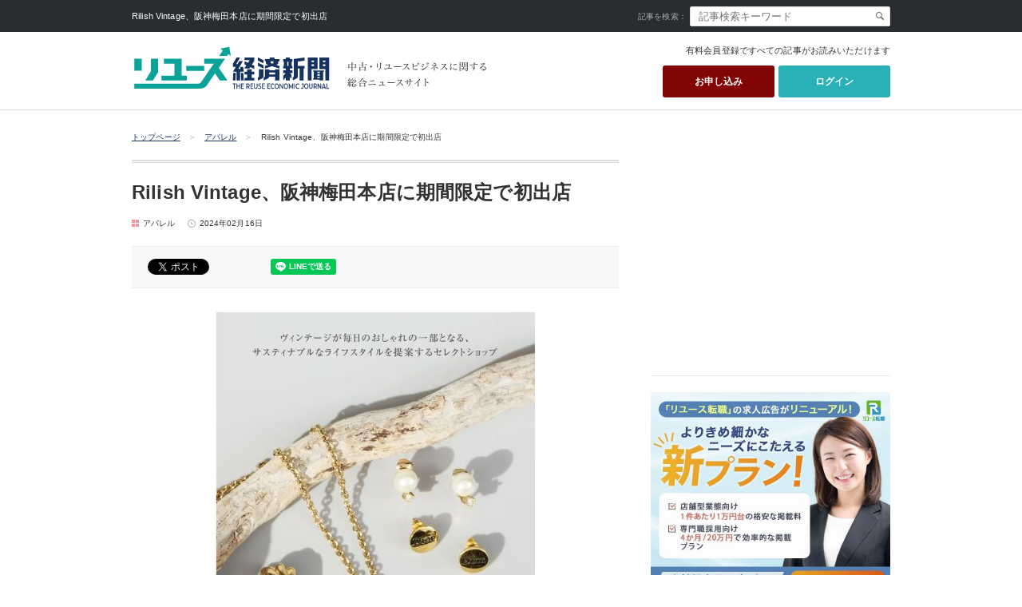

--- FILE ---
content_type: text/html; charset=UTF-8
request_url: https://www.recycle-tsushin.com/news/detail_9307.php
body_size: 36085
content:








<!DOCTYPE html>
<html lang="ja">
<head>


<meta charset="UTF-8">
<meta name="Author" content="リユース経済新聞">
<meta name="copyright" content="リユース経済新聞">
<meta name="format-detection" content="telephone=no">
<meta name="apple-mobile-web-app-title" content="リユース経済新聞">

<meta name="msapplication-square70x70logo" content="/style_images/site-tile-70x70.png">
<meta name="msapplication-square150x150logo" content="/style_images/site-tile-150x150.png">
<meta name="msapplication-wide310x150logo" content="/style_images/site-tile-310x150.png">
<meta name="msapplication-square310x310logo" content="/style_images/site-tile-310x310.png">
<meta name="msapplication-TileColor" content="#0078d7">
<link rel="shortcut icon" type="image/vnd.microsoft.icon" href="/style_images/favicon.ico">
<link rel="icon" type="image/vnd.microsoft.icon" href="/style_images/favicon.ico">
<link rel="apple-touch-icon" sizes="57x57" href="/style_images/apple-touch-icon-57x57.png">
<link rel="apple-touch-icon" sizes="60x60" href="/style_images/apple-touch-icon-60x60.png">
<link rel="apple-touch-icon" sizes="72x72" href="/style_images/apple-touch-icon-72x72.png">
<link rel="apple-touch-icon" sizes="76x76" href="/style_images/apple-touch-icon-76x76.png">
<link rel="apple-touch-icon" sizes="114x114" href="/style_images/apple-touch-icon-114x114.png">
<link rel="apple-touch-icon" sizes="120x120" href="/style_images/apple-touch-icon-120x120.png">
<link rel="apple-touch-icon" sizes="144x144" href="/style_images/apple-touch-icon-144x144.png">
<link rel="apple-touch-icon" sizes="152x152" href="/style_images/apple-touch-icon-152x152.png">
<link rel="apple-touch-icon" sizes="180x180" href="/style_images/apple-touch-icon-180x180.png">
<link rel="icon" type="image/png" sizes="36x36" href="/style_images/android-chrome-36x36.png">
<link rel="icon" type="image/png" sizes="48x48" href="/style_images/android-chrome-48x48.png">
<link rel="icon" type="image/png" sizes="72x72" href="/style_images/android-chrome-72x72.png">
<link rel="icon" type="image/png" sizes="96x96" href="/style_images/android-chrome-96x96.png">
<link rel="icon" type="image/png" sizes="128x128" href="/style_images/android-chrome-128x128.png">
<link rel="icon" type="image/png" sizes="144x144" href="/style_images/android-chrome-144x144.png">
<link rel="icon" type="image/png" sizes="152x152" href="/style_images/android-chrome-152x152.png">
<link rel="icon" type="image/png" sizes="192x192" href="/style_images/android-chrome-192x192.png">
<link rel="icon" type="image/png" sizes="256x256" href="/style_images/android-chrome-256x256.png">
<link rel="icon" type="image/png" sizes="384x384" href="/style_images/android-chrome-384x384.png">
<link rel="icon" type="image/png" sizes="512x512" href="/style_images/android-chrome-512x512.png">
<link rel="icon" type="image/png" sizes="36x36" href="/style_images/icon-36x36.png">
<link rel="icon" type="image/png" sizes="48x48" href="/style_images/icon-48x48.png">
<link rel="icon" type="image/png" sizes="72x72" href="/style_images/icon-72x72.png">
<link rel="icon" type="image/png" sizes="96x96" href="/style_images/icon-96x96.png">
<link rel="icon" type="image/png" sizes="128x128" href="/style_images/icon-128x128.png">
<link rel="icon" type="image/png" sizes="144x144" href="/style_images/icon-144x144.png">
<link rel="icon" type="image/png" sizes="152x152" href="/style_images/icon-152x152.png">
<link rel="icon" type="image/png" sizes="160x160" href="/style_images/icon-160x160.png">
<link rel="icon" type="image/png" sizes="192x192" href="/style_images/icon-192x192.png">
<link rel="icon" type="image/png" sizes="196x196" href="/style_images/icon-196x196.png">
<link rel="icon" type="image/png" sizes="256x256" href="/style_images/icon-256x256.png">
<link rel="icon" type="image/png" sizes="384x384" href="/style_images/icon-384x384.png">
<link rel="icon" type="image/png" sizes="512x512" href="/style_images/icon-512x512.png">
<link rel="icon" type="image/png" sizes="16x16" href="/style_images/icon-16x16.png">
<link rel="icon" type="image/png" sizes="24x24" href="/style_images/icon-24x24.png">
<link rel="icon" type="image/png" sizes="32x32" href="/style_images/icon-32x32.png">
<link rel="manifest" href="/style_images/manifest.json">



<title>「Rilish Vintage、阪神梅田本店に期間限定で初出店」 :: リユース経済新聞</title>

<meta name="description" content="「Rilish Vintage、阪神梅田本店に期間限定で初出店」のニュース記事詳細（アパレルカテゴリー／No.9307）。中古・リユースビジネスに関する総合ニュースサイト「リユース経済新聞」ではリサイクルショップ、業務用機器、ブランド品、などあらゆる古物商のカテゴリをカバー。業界のリーディングカンパニー社長も毎号登場します。">
<meta name="keywords" content="NOVEL,Rilish Vintage,クリエイターズヴィレッジ,ハイブランド,リリッシュ ヴィンテージ,阪神梅田,アパレル,ニュース,詳細">

<!-- html5対応 -->
<!--[if lt IE 9]>
<script src="/js/html5shiv.js"></script>
<script src="/js/IE9.js"></script>
<![endif]-->

<!-- CSS -->
<link rel="stylesheet" href="/css/reset.css?20260121215411" type="text/css" media="all">
<link rel="stylesheet" href="/css/lightbox.css?20260121215411" type="text/css" media="all">
<link rel="stylesheet" href="/css/common.css?20260121215411" type="text/css" media="all">
<link rel="stylesheet" href="/css/form.css?20260121215411" type="text/css" media="all">
<link rel="stylesheet" href="/css/parts.css?20260121215411" type="text/css" media="all">
<link rel="stylesheet" href="/css/global.css?20260121215411" type="text/css" media="all">
<link rel="stylesheet" href="/css/rename.css?20260121215411" type="text/css" media="all">

<!-- JS -->
<script type="text/javascript" src="/js/jquery-1.8.3.min.js" charset="UTF-8"></script>
<script type="text/javascript" src="/js/page-scroller.js" charset="UTF-8"></script>
<script type="text/javascript" src="/js/global_script.js?20260121215411" charset="UTF-8"></script>

<script src="/js/jquery.tile.js" type="text/javascript" charset="UTF-8"></script>
<script type="text/javascript">
$(window).load( function(){
    $('.tile_content_02').tile(2);
	$('.tile_content_03').tile(3);
	$('.tile_content_04').tile(4);
});
</script>





<!-- Google Tag Manager -->

<script>(function(w,d,s,l,i){w[l]=w[l]||[];w[l].push({'gtm.start':
new Date().getTime(),event:'gtm.js'});var f=d.getElementsByTagName(s)[0],
j=d.createElement(s),dl=l!='dataLayer'?'&l='+l:'';j.async=true;j.src=
'https://www.googletagmanager.com/gtm.js?id='+i+dl;f.parentNode.insertBefore(j,f);
})(window,document,'script','dataLayer','GTM-52K9928');</script>

<!-- End Google Tag Manager -->






<script type='text/javascript'>
  var googletag = googletag || {};
  googletag.cmd = googletag.cmd || [];
  (function() {
    var gads = document.createElement('script');
    gads.async = true;
    gads.type = 'text/javascript';
    var useSSL = 'https:' == document.location.protocol;
    gads.src = (useSSL ? 'https:' : 'http:') +
      '//www.googletagservices.com/tag/js/gpt.js';
    var node = document.getElementsByTagName('script')[0];
    node.parentNode.insertBefore(gads, node);
  })();
</script>

<script type='text/javascript'>
  googletag.cmd.push(function() {
    googletag.defineSlot('/49013111/recycle_pc_300250_01', [300, 250], 'div-gpt-ad-1467195223572-0').addService(googletag.pubads());
    googletag.pubads().enableSingleRequest();
    googletag.enableServices();
  });
</script>





<!-- facebook -->
<meta property="fb:app_id" content="1733068213631879" />
<meta property="og:type" content="website" />
<meta property="og:url" content="http://www.recycle-tsushin.com/news/detail_9307.php" />
<meta property="og:title" content="Rilish Vintage、阪神梅田本店に期間限定で初出店">
<meta property="og:description" content="「Rilish Vintage、阪神梅田本店に期間限定で初出店」のニュース記事詳細（アパレルカテゴリー／No.9307）。中古・リユースビジネスに関する総合ニュースサイト「リユース経済新聞」ではリサイクルショップ、業務用機器、ブランド品、などあらゆる古物商のカテゴリをカバー。業界のリーディングカンパニー社長も毎号登場します。">
<meta property="og:image" content="https://www.recycle-tsushin.com/news/assets_c/2024/02/9307_01-thumb-400x565-25190.jpg">
<meta name="twitter:card" content="summary_large_image">


<!-- Facebook Pixel Code -->
<script>
!function(f,b,e,v,n,t,s){if(f.fbq)return;n=f.fbq=function(){n.callMethod?
n.callMethod.apply(n,arguments):n.queue.push(arguments)};if(!f._fbq)f._fbq=n;
n.push=n;n.loaded=!0;n.version='2.0';n.queue=[];t=b.createElement(e);t.async=!0;
t.src=v;s=b.getElementsByTagName(e)[0];s.parentNode.insertBefore(t,s)}(window,
document,'script','https://connect.facebook.net/en_US/fbevents.js');
fbq('init', '156159274874167', {
em: 'insert_email_variable,'
});
fbq('track', 'PageView');
</script>
<noscript><img height="1" width="1" style="display:none"
src="https://www.facebook.com/tr?id=156159274874167&ev=PageView&noscript=1"
/></noscript>
<!-- DO NOT MODIFY -->
<!-- End Facebook Pixel Code -->


<!-- モーダルウインド -->
<link rel="stylesheet" href="/css/remodal.css" media="all">
<link rel="stylesheet" href="/css/remodal-default-theme.css" media="all">
<script src="/js/remodal.min.js"></script>




</head>




<body id="page_top" class="sub_page wrap">




<!-- Google Tag Manager (noscript) -->
<noscript><iframe src="https://www.googletagmanager.com/ns.html?id=GTM-52K9928"
height="0" width="0" style="display:none;visibility:hidden"></iframe></noscript>
<!-- End Google Tag Manager (noscript) -->


<div id="fb-root"></div>
<script async defer crossorigin="anonymous" src="https://connect.facebook.net/ja_JP/sdk.js#xfbml=1&version=v8.0" nonce="ihIOpTuv"></script>


<!-- Google＋ -->
<script src="https://apis.google.com/js/platform.js" async defer>

{lang: 'ja'}

</script>




<div id="header_search_wrap">
<div class="box clearfix">

<p class="caption">Rilish Vintage、阪神梅田本店に期間限定で初出店</p>

<div class="search_form_wrap clearfix">
<form action="javascript:send_header_search();" method="get" name="header_search">
<label for="key">記事を検索：</label>
<input type="text" name="search" id="key" class="input_txtbox input_search_box" placeholder="記事検索キーワード" value="">
<a href="javascript:void(0);" onclick="send_header_search();"><img src="/style_images/search_btn.jpg" alt="検索" class="search_btn"></a>
</form>
</div>

<!-- / .box clearfix --></div>
<!-- / #header_search_wrap --></div>




<header id="global_header_wrap">
<div class="box clearfix">

<div class="logo_img img_container" style="margin-top: 0;">
<a href="/">
<img src="/style_images/logo_reuse_fc.svg?20260121215411" alt="リユース経済新聞" height="60" width="250">
</a>
</div>
<p class="caption_img img_container"><img src="/style_images/caption_img.jpg" alt="中古・リユースビジネスに関する総合ニュースサイト"></p>

<aside class="header_registration_guidance">



<p class="title">有料会員登録ですべての記事がお読みいただけます</p>



<ul class="btns clearfix">

<li class="li">
<a href="/login/" class="btn bl login_btn">ログイン</a>
</li>
<li class="li">
<a href="/app/" class="btn bl entry_btn">お申し込み</a>
</li>


</ul>
<!-- / .header_registration_guidance --></aside>

<!-- / .box clearfix --></div>
<!-- / #global_header_wrap --></header>
<hr style="border: none; border-top: 1px solid #ddd; margin: 0;">








<nav class="page_path_wrap">
<ol class="box clearfix">
<li><a href="/">トップページ</a><span>＞</span></li>


<li><a href="/news/category_apparel/">アパレル</a><span>＞</span></li>


<li>Rilish Vintage、阪神梅田本店に期間限定で初出店</li>
</ol>
<!-- / .page_path_wrap --></nav>




<section class="container_20 box clearfix">




<section class="main_content_wrap">





<article class="separate_content_wrap">


<div class="entry_title_wrap">

<div class="info_container">
<h1 class="title">Rilish Vintage、阪神梅田本店に期間限定で初出店</h1>
<div class="date_cate clearfix container_15">

<ul class="cate_icon_wrap clearfix">


<li class="cate_icon cate_icon_apparel"><a href="/news/category_apparel/">アパレル</a></li>


</ul>
<p class="date date_icon">2024年02月16日</p>
</div>
<!-- / .info_container --></div>

<!-- / .entry_title_wrap --></div>




<ul class="entry_sns_wrap clearfix">

<li class="entry_sns">
<a href="https://twitter.com/share" class="twitter-share-button" data-lang="ja">ツイート</a>
<script>



!function(d,s,id){var js,fjs=d.getElementsByTagName(s)[0];if(!d.getElementById(id)){js=d.createElement(s);js.id=id;js.src="//platform.twitter.com/widgets.js";fjs.parentNode.insertBefore(js,fjs);}}(document,"script","twitter-wjs");



</script>
</li>

<li class="entry_sns"><div class="fb-like" data-href="https://www.recycle-tsushin.com/news/detail_9307.php" data-send="true" data-layout="button_count" data-width="450" data-show-faces="false"></div></li>

<li class="entry_sns">
<a href="http://b.hatena.ne.jp/entry/https://www.recycle-tsushin.com/news/detail_9307.php" class="hatena-bookmark-button" data-hatena-bookmark-title="リサイクルショップ、業務用機器、ブランド品、などあらゆる古物商のカテゴリをカバー。商材のブームも予測。古物市場についての情報も。業界のリーディングカンパニー社長も毎号登場します。中古・リユースビジネスに関する総合ニュースサイト「リユース経済新聞」" data-hatena-bookmark-layout="simple-balloon" title="このエントリーをはてなブックマークに追加"><img src="https://b.st-hatena.com/images/entry-button/button-only@2x.png" alt="このエントリーをはてなブックマークに追加" width="20" height="20" style="border: none;" /></a><script type="text/javascript" src="https://b.st-hatena.com/js/bookmark_button.js" charset="utf-8" async="async"></script>
</li>

<li class="entry_sns">
<div class="line-it-button" data-lang="ja" data-type="share-a" data-ver="3" data-url="https://www.recycle-tsushin.com/news/detail_9307.php?utm_source=line" data-color="default" data-size="small" data-count="false" style="display: none;"></div>
 <script src="https://d.line-scdn.net/r/web/social-plugin/js/thirdparty/loader.min.js" async="async" defer="defer"></script>
</li>

</ul>




<div class="entry_body_wrap clearfix">

<p style="text-align: center;"><img alt="Rilish Vintage、阪神梅田本店に期間限定で初出店" src="https://www.recycle-tsushin.com/news/9307_01.jpg" width="400" height="565" class="mt-image-center" style="text-align: center; display: block; margin: 0 auto 5px;"><em>Rilish Vintage、阪神梅田本店に期間限定で初出店</em></p>
<p>NOVEL（東京都港区）は運営するセレクトヴィンテージショップ「Rilish Vintage（リリッシュ ヴィンテージ）」を、阪神梅田本店（大阪府大阪市）にある「クリエイターズヴィレッジ」へ期間限定（2月14日〜2月27日）で出店する。</p>
<p>クリエイターズヴィレッジは、基本週替わりでその時話題のクリエイターの物販やワークショップ、トークショーなど様々なイベントを開催する。 リリッシュ ヴィンテージは、ヴィンテージ商品やセカンドハンド商品(中古)の販売、卸、買取りを展開。今回の出店により、時代を超えてなお魅力を増すハイブランドのヴィンテージ品に直接触れてもらい、世界に1つしかない「あなただけのオシャレ」を提案する。</p>








<p class="type_size">第578号(2024/02/25発行)3面</p>


<!-- / .entry_body_wrap --></div>




<!-- / .separate_content_wrap --></article>
<ul class="entry_mt_ads clearfix">
<li class="ads">
<a href="https://rk-auction.jp/" target="_blank" rel="nofollow" onclick="gtag('event', 'ad_click', {'event_category': 'RKオークション広告', 'event_label': '6669', 'value': '1'});">
<img src="https://www.recycle-tsushin.com/ads/assets_c/2021/12/600x500-thumb-300xauto-19304.jpg" srcset="https://www.recycle-tsushin.com/ads/assets_c/2021/12/600x500-thumb-300xauto-19304.jpg 1x, https://www.recycle-tsushin.com/ads/assets_c/2021/12/600x500-thumb-600xauto-19304.jpg 2x" width="300" height="250" alt="RKオークション広告">
</a>
</li>
<li class="ads">
<a href="https://www.brandauction.jp/?utm_source=reuse_ej&amp;utm_medium=display" target="_blank" rel="nofollow" onclick="gtag('event', 'ad_click', {'event_category': 'BO（ブランドオフ）②', 'event_label': '12029', 'value': '1'});">
<img src="https://www.recycle-tsushin.com/ads/assets_c/2025/12/bnr-672x560_20251215_03-thumb-300xauto-30953.jpg" srcset="https://www.recycle-tsushin.com/ads/assets_c/2025/12/bnr-672x560_20251215_03-thumb-300xauto-30953.jpg 1x, https://www.recycle-tsushin.com/ads/assets_c/2025/12/bnr-672x560_20251215_03-thumb-600xauto-30953.jpg 2x" width="300" height="250" alt="BO（ブランドオフ）②">
</a>
</li>
<!-- / .entry_mt_ads clearfix --></ul>







<section class="entry_tag_wrap">
<p class="f_12">関連キーワード ：<a href="/news/tag_NOVEL/">NOVEL</a><a href="/news/tag_Rilish__Vintage/">Rilish Vintage</a><a href="/news/tag_クリエイターズヴィレッジ/">クリエイターズヴィレッジ</a><a href="/news/tag_ハイブランド/">ハイブランド</a><a href="/news/tag_リリッシュ__ヴィンテージ/">リリッシュ ヴィンテージ</a><a href="/news/tag_阪神梅田/">阪神梅田</a></p>
<!-- / .entry_tag_wrap --></section>








<nav class="bottom_page_nation inline_outer container_30">
<p class="page_back">
<a href="/news/detail_9306.php">&laquo; 前の記事へ</a>
</p><div class="back_btn"><p class="btn"><a href="/news/category_apparel/">一覧に戻る</a></p></div>
<p class="page_next">
<a href="/news/detail_9258.php">次の記事へ &raquo;</a>
</p><!-- / .bottom_page_nation inline_outer container_30 --></nav>




<aside class="separate_content_wrap container_40">

<h2 class="f_12 bold container_15">関連記事</h2>

<ul class="relation_result_wrap">




<li class="relation_result clearfix has_thumb">

<div class="img_container">
<a href="/news/detail_12134.php">
<img src="https://www.recycle-tsushin.com/news/assets_c/2026/01/12134_01-thumb-80x80-31195.jpg" alt="アーバンリサーチ　1万5000点の古着を回収">
</a>
</div>

<p class="title"><a href="/news/detail_12134.php">アーバンリサーチ　1万5000点の古着を回収</a></p>
<p class="date date_icon f_10">2026年01月19日</p>
</li>



<li class="relation_result clearfix has_thumb">

<div class="img_container">
<a href="/news/detail_12112.php">
<img src="https://www.recycle-tsushin.com/news/assets_c/2026/01/12112_01-thumb-80x80-31142.jpg" alt="「0から始める古物開業Story」第51回、TikTokの運用を任せてみた">
</a>
</div>

<p class="title"><a href="/news/detail_12112.php">「0から始める古物開業Story」第51回、TikTokの運用を任せてみた</a></p>
<p class="date date_icon f_10">2026年01月10日</p>
</li>



<li class="relation_result clearfix has_thumb">

<div class="img_container">
<a href="/news/detail_12096.php">
<img src="https://www.recycle-tsushin.com/news/assets_c/2025/12/12096_01-thumb-80x80-31108.jpg" alt="ローカスト　週一出店で44店舗に拡大">
</a>
</div>

<p class="title"><a href="/news/detail_12096.php">ローカスト　週一出店で44店舗に拡大</a></p>
<p class="date date_icon f_10">2026年01月10日</p>
</li>



<li class="relation_result clearfix has_thumb">

<div class="img_container">
<a href="/news/detail_12109.php">
<img src="https://www.recycle-tsushin.com/news/assets_c/2026/01/12109_01-thumb-80x80-31134.jpg" alt="シトラスファーム、コスプレ専門の中古買取販売">
</a>
</div>

<p class="title"><a href="/news/detail_12109.php">シトラスファーム、コスプレ専門の中古買取販売</a></p>
<p class="date date_icon f_10">2026年01月09日</p>
</li>



<li class="relation_result clearfix has_thumb">

<div class="img_container">
<a href="/news/detail_12095.php">
<img src="https://www.recycle-tsushin.com/news/assets_c/2025/12/12095_01-thumb-80x80-31105.jpg" alt="古着のデザートスノー　海外展開を本格化">
</a>
</div>

<p class="title"><a href="/news/detail_12095.php">古着のデザートスノー　海外展開を本格化</a></p>
<p class="date date_icon f_10">2026年01月09日</p>
</li>


</ul>

<!-- / .separate_content_wrap container_40 --></aside>
<aside class="separate_content_wrap container_40">

<h2 class="f_12 bold container_15">新着記事</h2>

<ul class="relation_result_wrap">




<li class="relation_result clearfix has_thumb">

<div class="img_container">
<a href="/news/detail_12138.php">
<img src="https://www.recycle-tsushin.com/news/assets_c/2026/01/12138_01-thumb-80x80-31200.jpg" alt="池部楽器店　「イケシブリユース」を改装">
</a>
</div>

<p class="title"><a href="/news/detail_12138.php">池部楽器店　「イケシブリユース」を改装</a></p>
<p class="date date_icon f_10">2026年01月21日</p>
</li>



<li class="relation_result clearfix has_thumb">

<div class="img_container">
<a href="/news/detail_12137.php">
<img src="https://www.recycle-tsushin.com/news/assets_c/2026/01/12137_03-thumb-80x80-31219.jpg" alt="IVA　鑑定サービス200社導入目指す">
</a>
</div>

<p class="title"><a href="/news/detail_12137.php">IVA　鑑定サービス200社導入目指す</a></p>
<p class="date date_icon f_10">2026年01月20日</p>
</li>



<li class="relation_result clearfix has_thumb">

<div class="img_container">
<a href="/news/detail_12134.php">
<img src="https://www.recycle-tsushin.com/news/assets_c/2026/01/12134_01-thumb-80x80-31195.jpg" alt="アーバンリサーチ　1万5000点の古着を回収">
</a>
</div>

<p class="title"><a href="/news/detail_12134.php">アーバンリサーチ　1万5000点の古着を回収</a></p>
<p class="date date_icon f_10">2026年01月19日</p>
</li>



<li class="relation_result clearfix has_thumb">

<div class="img_container">
<a href="/news/detail_12133.php">
<img src="https://www.recycle-tsushin.com/news/assets_c/2026/01/12133_01-thumb-80x80-31193.jpg" alt="Aicon　資産査定アプリ1億円突破">
</a>
</div>

<p class="title"><a href="/news/detail_12133.php">Aicon　資産査定アプリ1億円突破</a></p>
<p class="date date_icon f_10">2026年01月18日</p>
</li>



<li class="relation_result clearfix has_thumb">

<div class="img_container">
<a href="/news/detail_12089.php">
<img src="https://www.recycle-tsushin.com/news/assets_c/2025/12/12089_01-thumb-80x80-31095.jpg" alt="「工場見学」パナソニックの再生工場">
</a>
</div>

<p class="title"><a href="/news/detail_12089.php">「工場見学」パナソニックの再生工場</a></p>
<p class="date date_icon f_10">2026年01月17日</p>
</li>


</ul>

<!-- / .separate_content_wrap container_40 --></aside>




<div class="common_subscription_wrap">


<a href="/app/" class="bl clearfix">


<img src="/style_images/subscription_pc.jpg?20260121215411" alt="リユース経済新聞 お申し込みはこちら" height="250" width="610">


</a>
<!-- / .common_subscription_wrap --></div>








<!-- / .main_content_wrap --></section>




<aside id="global_side_wrap" class="side_content_wrap">




<div class="rectangle_wrap">

<!-- /49013111/recycle_pc_300250_01 -->
<div id='div-gpt-ad-1467195223572-0' style='height:250px; width:300px;'>
<script type='text/javascript'>
googletag.cmd.push(function() { googletag.display('div-gpt-ad-1467195223572-0'); });
</script>
</div>

</div>




<div class="img_box">

<a href="https://reuse-tenshoku.com/recycle-tsushin-26new_plan" target="_blank" class="bnr_side_resue">
<img src="/style_images/pc_ads_reusetenshoku_newplan.jpg" alt="よりきめ細やかなニーズに応える新プラン | リユース・リサイクル・買取業界専門の転職サービス リユース転職" class="image" height="250" width="300">
</a>

</div>







<section class="separate_content_wrap container_25">

<h3 class="pc_ranking_title container_15" style="font-weight: 700;">アクセスランキング</h3>
<h3 class="sp_ranking_title title_bar">アクセスランキング</h3>

<ul class="ranking_result_wrap container_10">

<li class="ranking_result ranking_result_01">
<a href="/news/detail_12134.php">アーバンリサーチ　1万5000点の古着を回収</a>
</li>

<li class="ranking_result ranking_result_02">
<a href="/news/detail_11878.php">大黒屋HD、ファンド傘下で再建</a>
</li>

<li class="ranking_result ranking_result_03">
<a href="/news/detail_12125.php">大黒屋 HD　新体制発足で来期黒字化目指す </a>
</li>

<li class="ranking_result ranking_result_04">
<a href="/news/detail_12102.php">ニューズドテック　検品、データ消去、グレーディングを1台で</a>
</li>

<li class="ranking_result ranking_result_05">
<a href="/news/detail_12119.php">責任の重さを知る26歳の決意【働く新人成長物語】</a>
</li>
</ul>

<!-- / .separate_content_wrap container_25 --></section>



<div class="img_container container_20">
<a href="/news/detail_6681.php">
<img src="/style_images/bnr_reuse_viwer.jpg?20260121215411" alt="電子版会員専用ビューアー" height="120" width="300">
</a>
</div>


<section class="separate_content_wrap container_25">
<h3 class="pc_ranking_title container_15" style="font-weight: 700;">
リユース経済新聞をフォローする
</h3>

<ul class="clearfix" style="border-bottom: 1px solid #eaeaea; border-top: 1px solid #eaeaea; margin: 10px 0 0; padding: 20px 0">

<li style="float: left; margin: 0;">
<a href="https://www.facebook.com/%E3%83%AA%E3%82%B5%E3%82%A4%E3%82%AF%E3%83%AB%E9%80%9A%E4%BF%A1-148564501914301/" target="_blank">
<img src="/style_images/btn_sns_1@40.gif" alt="facebook">
</a>
</li>

<li style="float: left; margin: 0 0 0 12px;">
<a href="https://twitter.com/recycle_tsushin/" target="_blank">
<img src="/style_images/btn_sns_2@40.gif?20260121" alt="twitter">
</a>
</li>

<li style="float: left; margin: 0 0 0 12px;">
<a href="https://line.me/R/ti/p/%40qst3959z" target="_blank">
<img src="/style_images/btn_sns_3@40.gif" alt="line">
</a>
</li>

<li style="float: left; margin: 0 0 0 12px;">
<a href="https://www.instagram.com/recycle.tsushin/" target="_blank">
<img src="/style_images/btn_sns_4@40.gif" alt="Instagram">
</a>
</li>

<li style="float: left; margin: 0 0 0 12px;">
<a href="https://www.youtube.com/channel/UCnSVKvqwkHemzbzJF_2UEew" target="_blank">
<img src="/style_images/btn_sns_5@40.gif" alt="YouTube">
</a>
</li>

<li style="float: left; margin: 0 0 0 12px;">
<a href="https://www.recycle-tsushin.com/rss.xml" target="_blank">
<img src="/style_images/btn_sns_6@40.gif" alt="RSS">
</a>
</li>

</ul>


</section>


<div class="img_container container_20" style="margin-bottom: -15px;"><a href="/databook/"><img src="/style_images/databook_bnr_2025_01.jpg?20260121215411" alt="リユース市場データブック2025"></a></div>

<li class="img_container container_25">
<a href="/news/tag_%E3%82%AF%E3%83%BC%E3%83%9C%E3%83%B3%E3%81%AE%E6%B5%B7%E5%A4%96%E3%83%AA%E3%83%A6%E3%83%BC%E3%82%B9%E6%8E%A2%E8%A8%AA%E8%A8%98/">
<img src="/style_images/bnr_coupon.png?20260121215411" alt="「クーボンの海外リユース探訪記」に関する記事一覧">
</a>
</li>

<li class="img_container container_10">
<a href="/news/tag_%E4%BF%BA%E3%81%AB%E5%AD%A6%E3%81%B9/">
<img src="/style_images/bnr_ore.png?20260121215411" alt="「斎藤清の俺に学べ！」に関する記事一覧">
</a>
</li>

<li class="img_container container_10">
<a href="/news/tag_%E4%B8%AD%E5%8F%A4%E3%83%AC%E3%82%B3%E3%83%BC%E3%83%89%E3%81%AE%E4%B8%96%E7%95%8C/">
<img src="/style_images/bnr_record.png?20260121215411" alt="「中古レコードの世界」に関する記事一覧">
</a>
</li>

<li class="img_container container_10">
<a href="https://www.recycle-tsushin.com/news/tag_%E3%83%AA%E3%83%A6%E3%83%BC%E3%82%B9%E3%83%9E%E3%83%BC%E3%82%B1%E3%83%86%E3%82%A3%E3%83%B3%E3%82%B0%E8%AC%9B%E5%BA%A7/">
<img src="/style_images/bnr_web.png?20260121215411" alt="「リユースマーケティング講座」に関する記事一覧">
</a>
</li>

<li class="img_container container_10">
<a href="/news/tag_0%E3%81%8B%E3%82%89%E5%A7%8B%E3%82%81%E3%82%8B%E5%8F%A4%E7%89%A9%E9%96%8B%E6%A5%ADStory/">
<img src="/style_images/bnr_story.png?20260121215411" alt="「0から始める古物開業Story」に関する記事一覧">
</a>
</li>

<li class="img_container container_10">
<a href="/news/tag_コインマニア道場/">
<img src="/style_images/bnr_coin.png?20260121215411" alt="「コインマニア道場」に関する記事一覧">
</a>
</li>

<li class="img_container container_10">
<a href="https://www.recycle-tsushin.com/news/tag_%E4%BA%BA%E6%9D%90%E6%8E%A1%E7%94%A8%E3%83%BB%E8%82%B2%E6%88%90%E3%82%BC%E3%83%9F%E3%83%8A%E3%83%BC%E3%83%AB/">
<img src="/style_images/bnr_recruit.jpg?20260121215411" alt="「人材採用・育成ゼミナール」に関する記事一覧">
</a>
</li>

<li class="img_container container_10">
<a href="/news/tag_%E8%B6%8A%E5%A2%83EC%E3%81%AE%E6%95%99%E7%A7%91%E6%9B%B8/">
<img src="/style_images/bnr_ec.jpg?20260121215411" alt="越境ECの教科書">
</a>
</li>

<li class="img_container container_10">
<a href="/news/tag_現役古着店マネージャーが明かす実践ノウハウ/">
<img src="/style_images/bnr_furugi.jpg?20260121215411" alt="現役古着店マネージャーが明かす実践ノウハウ">
</a>
</li>

<li class="img_container container_10">
<a href="/news/detail_8047.php">
<img src="/style_images/bnr_archive.png?20260121215411" alt="連載企画アーカイブ">
</a>
</li>

<ul class="container_10">
<li class="img_container"><a href="/step/"><img src="/style_images/step_bnr_01.jpg?20260121215411" alt="古物商許可をとるまでの5つのステップ"></a></li>

</ul>




<ul class="side_nav_wrap container_10 clearfix">
<li class="side_nav side_nav_left"><a href="/advertising/"><span>広告掲載について</span></a></li>
<li class="side_nav"><a href="/app/"><span>購読申込み</span></a></li>
<li class="side_nav side_nav_left"><a href="/release/"><span>プレスリリース受付</span></a></li>
<li class="side_nav"><a href="/contact/"><span>お問い合わせ</span></a></li>
</ul>




<!-- / #global_side_wrap .side_content_wrap --></aside>




<!-- / .container_20 box clearfix --></section>




<div id="page_top_wrap" class="box clearfix">
<div class="img_container"><a href="#page_top"><img src="/style_images/page_top_btn.jpg" alt="Page top"></a></div>
</div>




<footer id="global_footer_wrap">
<div class="box clearfix">


<div class="footer_left_wrap">
<p class="caption_img img_container"><img src="/style_images/caption_img_02.jpg" alt="中古・リユースビジネスに関する総合ニュースサイト"></p>

<div class="logo_img img_container">
<a href="/">
<img src="/style_images/logo_reuse_1.png?20260121215411" alt="リユース経済新聞" height="55" width="250">
</a>
</div>

<p id="copy">Copyright (c) 2000-2026 The Reuse Economic Journal. All Rights Reserved.</p>

<!-- / .footer_left_wrap --></div>


<div class="footer_right_wrap">


<nav class="foot_nav_01_wrap">
<ul class="clearfix">
<li class="nav"><a href="/news/category_interior/">家具・家電</a></li>
<li class="nav"><a href="/news/category_goods/">バッグ・時計・宝飾品</a></li>
<li class="nav"><a href="/news/category_apparel/">アパレル</a></li>
<li class="nav"><a href="/news/category_books/">本・ゲーム</a></li>
<li class="nav"><a href="/news/category_pc/">PC・携帯</a></li>
<li class="nav"><a href="/news/category_hobby/">ホビー・スポーツ</a></li>
<li class="nav"><a href="/news/category_products/">業務用品</a></li>
<li class="nav"><a href="/news/category_antique/">古物市場・業者支援</a></li>
<li class="nav"><a href="/news/category_market/">市場動向・行政・団体</a></li>
<li class="nav"><a href="/news/category_others/">その他</a></li>
</ul>
<!-- / .foot_nav_01_wrap --></nav>


<nav class="foot_nav_02_wrap clearfix">
<ul class="nav_wrap nav_wrap_01" style="height: 80px;">
<li class="nav"><a href="/app/">購読申込み</a></li>
<li class="nav"><a href="/advertising/">広告掲載について</a></li>
<li class="nav"><a href="/release/">プレスリリース受付</a></li>
<li class="nav"><a href="https://pd.reform-online.jp/recycle/guide">新聞購読の解約</a></li>
</ul>
<ul class="nav_wrap" style="height: 80px;">
<li class="nav"><a href="/company/">会社概要</a></li>
<li class="nav"><a href="/contact/">お問合わせ</a></li>
<li class="nav"><a href="/app/#js_faq">よくある質問</a></li>
<li class="nav"><a href="/news/detail_9595.php">特定商取引法に基づく表記</a></li>
</ul>
<ul class="nav_wrap" style="height: 80px;">
<li class="nav"><a onclick="window.open('/rule/member_popup.php', '', 'width=700,height=1000'); return false;">会員利用規約</a></li>
<li class="nav"><a onclick="window.open('/rule/web_popup.php', '', 'width=700,height=1000'); return false;">電子版利用規約</a></li>
<li class="nav"><a href="/policy/">プライバシーポリシー</a></li>
<li class="nav"><a href="/copyright/">著作権について</a></li>
</ul>
<ul class="nav_wrap" style="height: 80px;">
<li class="nav"><a href="/databook/">リユース市場データブック</a></li>
<li class="nav"><a href="/step/">古物商許可を取るまで</a></li>
</ul>
<!-- / .foot_nav_02_wrap clearfix --></nav>




<nav class="foot_nav_03_wrap">
<ul class="clearfix">
<li class="nav nav_left"><a href="/">リユース経済新聞</a></li>
<li class="nav"><a href="http://www.reform-online.jp/" target="_blank">リフォーム産業新聞</a></li>
<li class="nav"><a href="http://www.the-bars.com/" target="_blank">BARS</a></li>
<li class="nav"><a href="https://www.r-books.jp/" target="_blank">リフォーム産業新聞社公式サイト</a></li>
<li class="nav"><a href="https://www.ktrend.jp/" target="_blank">建材トレンド</a></li>
</ul>
<!-- / .foot_nav_03_wrap --></nav>


<!-- / .footer_right_wrap --></div>


<!-- / .box clearfix --></div>
<!-- / #global_footer_wrap --></footer>




<div id="js_scroll_bnrs" class="scroll_bnrs">
<ul class="box clearfix">

<li class="scroll_bnr clearfix">
<p class="title">
<img src="/style_images/btn_scrooll_1@pc.webp" alt="リユース経済新聞 新聞版" height="60" width="265">
</p>
<div class="btn btn_1">
<a href="/app/"><img src="/style_images/btn_scrooll_2.gif?1000" alt="お申し込み"></a>
</div>
</li>

</ul>

<a href="javascript:void(0)" id="js_scroll_bnrs_close" class="close">
<img src="/style_images/bnr_100oku_close.png" alt="閉じる">
</a>

<!-- / #js_scroll_bnrs .scroll_bnrs --></div>

<script>
$(window).on('load',function () {
    var footer_offset = $('#global_footer_wrap').offset().top,
        win_height = $(window).outerHeight();
    $(window).scroll(function () {
        scroll_count = $(window).scrollTop();
        if(scroll_count > 100) {
            $('#js_scroll_bnrs').addClass('is_show');
        }else{
            $('#js_scroll_bnrs').removeClass('is_show');
        }
        if(scroll_count > (footer_offset - win_height)) {
            $('#js_scroll_bnrs').removeClass('is_show');
        }
    });
    $('#js_scroll_bnrs_close').on('click', function () {
        $('#js_scroll_bnrs').removeClass('is_show');
        $(window).scroll(function () {
            $('#js_scroll_bnrs').removeClass('is_show');
        });
    });
});
</script>




<script type="text/javascript" src="/js/lightbox.js" charset="UTF-8"></script>





</body>
</html>


--- FILE ---
content_type: text/html; charset=utf-8
request_url: https://www.google.com/recaptcha/api2/aframe
body_size: 263
content:
<!DOCTYPE HTML><html><head><meta http-equiv="content-type" content="text/html; charset=UTF-8"></head><body><script nonce="1A5piVyCgorRgaTIl5hIMg">/** Anti-fraud and anti-abuse applications only. See google.com/recaptcha */ try{var clients={'sodar':'https://pagead2.googlesyndication.com/pagead/sodar?'};window.addEventListener("message",function(a){try{if(a.source===window.parent){var b=JSON.parse(a.data);var c=clients[b['id']];if(c){var d=document.createElement('img');d.src=c+b['params']+'&rc='+(localStorage.getItem("rc::a")?sessionStorage.getItem("rc::b"):"");window.document.body.appendChild(d);sessionStorage.setItem("rc::e",parseInt(sessionStorage.getItem("rc::e")||0)+1);localStorage.setItem("rc::h",'1769000058487');}}}catch(b){}});window.parent.postMessage("_grecaptcha_ready", "*");}catch(b){}</script></body></html>

--- FILE ---
content_type: text/css
request_url: https://www.recycle-tsushin.com/css/form.css?20260121215411
body_size: 9552
content:
@charset "utf-8";
/* CSS Document */

/*------------------------------------------------
フォーム
------------------------------------------------*/
.form_table {
	border: 1px solid #eaeaea;
	width: 100%;
}

.form_table tr {
	border-bottom: 1px solid #eaeaea;
}

.form_table th,
.form_table td {
	padding: 20px 15px;
	vertical-align: middle;
}

.form_table th {
	background-color: #f8f8f8;
	font-size: 12px;
	font-weight: normal;
	width: 140px;
}

.form_table td {
	border-left: 1px dotted #ddd;
}

.form_table .form_td_02 {
	padding: 15px;
}

.form_table .req {
	background: url(/style_images/req_icon.jpg) no-repeat left center;
	padding-left: 35px;
}

.form_table .noreq {
	background: url(/style_images/noreq_icon.jpg) no-repeat left center;
	padding-left: 35px;
}

.form_table .min_row th,
.form_table .min_row td {
	padding: 10px 15px;
}

.form_table .input_attention {
	color: #666;
	font-size: 10px;
}

.form_table .attention {
	color: #c53139;
	font-size: 11px;
	line-height: 1.45;
}

.form_table div.attention {
	margin-bottom: 10px;
}

.form_table .grid_left_02 {
	margin-left: 15px;
}

.form_table .zip_btn_img {
	float: left;
	width: 95px;
}

.form_table .zip_btn_wrap .input_attention {
	float: left;
	line-height: 30px;
	margin-left: 10px;
}

.form_submit_wrap {
	margin: 30px auto 0;
}

.form_submit_wrap .submit_btn {
	margin: 0 auto;
	width: 200px;
}

.form_submit_set_wrap {
	margin: 30px auto 0;
	width: 420px;
}

.form_submit_set_wrap .submit_btn {
	float: left;
	margin-left: 20px;
}

.form_submit_set_wrap .submit_btn_left {
	margin-left: 0;
}

.submit_btn input {
	-webkit-transition: all .2s ease;
	transition: all .2s ease;
}

.submit_btn input:hover {
	filter: alpha(opacity=70);
	opacity: .7;
}

/*完了画面*/
.comp_wrap {
	border: 1px solid #eaeaea;
	padding: 40px;
	text-align: center;
}

.comp_wrap .btn_img {
	margin: 30px auto 0;
	width: 200px;
}

/*各種インプット*/
.input_txtbox,
.input_txtarea {
	border: 1px solid #ddd;
	padding: 7px 10px;
}

.input_check,
.input_radio,
.input_label {
	vertical-align: middle;
}

:placeholder-shown,
::-webkit-input-placeholder,
:-ms-input-placeholder,
:-moz-placeholder,
::-moz-placeholder {
	color: #ccc;
}

.form_table .input_txtbox {
	width: 388px;
}

.form_table .input_txtbox_01 {
	width: 58px;
}

.form_table .input_txtbox_02 {
	width: 98px;
}

.form_table .input_txtbox_03 {
	width: 178px;
}

.form_table .input_txtbox_04 {
	width: 252px;
}

.form_table .input_txtarea {
	height: 150px;
	resize: vertical;
	width: 388px;
}

.chk_radio_set_wrap {
	margin-top: -5px;
}

.chk_radio_set_wrap input,
.chk_radio_set_wrap label {
	vertical-align: top;
}

.chk_radio_set_wrap label {
	display: block;
	margin-top: 5px;
}

::-webkit-input-placeholder,
:-ms-input-placeholder,
::-moz-placeholder {
	color: #ccc;
}

.form_rules {
	border: 1px solid #ddd;
	-webkit-box-sizing: border-box;
	box-sizing: border-box;
	height: 140px;
	overflow: auto;
	padding: 15px;
}

.ruleAgree .input_check {
	vertical-align: -2px;
}

@-moz-document url-prefix() {
	.ruleAgree .input_check {
		vertical-align: 0;
	}
}

/*------------------------------------------------
楽楽通信フォーム
------------------------------------------------*/
.rakuraku_form_table {
	font-size: 12px;
}

.rakuraku_form_table .user_year {
	width: 70px;
}

.rakuraku_form_table .user_month {
	width: 50px;
}

.rakuraku_form_table .user_number {
	width: 70px;
}

.rakuraku_form_table .rakuraku_option_wrap {
	width: 270px;
}

.rakuraku_form_table .rakuraku_option {
	float: left;
}

.rakuraku_form_table .rakuraku_option_left {
	margin-right: 20px;
}

.rakuraku_form_table .input,
.rakuraku_form_table .rakuraku_q_icon {
	float: left;
	line-height: 14px;
}

.rakuraku_form_table .rakuraku_q_icon {
	margin-left: 5px;
}

.rakuraku_form_table th {
	width: 140px;
}

.rakuraku_form_table td {
	border-right: 1px solid #eee;
	width: 274px;
}

.rakuraku_form_table .input_txtarea {
	width: 727px;
}

.rakuraku_form_table .rakuraku_zip_wrap {
	float: left;
}

.rakuraku_form_table .rakuraku_zip_btn {
	float: left;
	margin: 2px 0 0 12px;
}

.rakuraku_form_table .rakuraku_zip_info {
	float: left;
	line-height: 28px;
	margin-left: 10px;
}

/*------------------------------------------------
ログイン
------------------------------------------------*/
.login_form {
	border: 1px solid #ddd;
	border-top: 3px solid #5886b7;
	-webkit-box-sizing: border-box;
	box-sizing: border-box;
	margin: 0 auto;
	padding: 39px;
	width: 460px;
}

.login_form .login_label {
	font-size: 16px;
	font-weight: bold;
}

.login_form .login_text {
	margin: 10px 0 0;
}

.login_form .login_text + .login_label {
	margin: 20px 0 0;
}

.login_form .input_txtbox {
	border: 1px solid #ddd;
	border-radius: 3px;
	-webkit-box-sizing: border-box;
	box-sizing: border-box;
	padding: 15px;
	width: 100%;
}

.login_form .forget {
	margin: 20px 0 0;
	text-align: right;
}

.login_form .forget a {
	color: #5886b7;
	text-decoration: underline;
}

.login_form .forget a:hover {
	text-decoration: none;
}

.login_form .login_btn {
	background-color: #5886b7;
	border-radius: 25px;
	color: #fff;
	display: block;
	font-size: 14px;
	font-weight: bold;
	height: 50px;
	line-height: 50px;
	margin: 40px auto 0;
	text-align: center;
	text-decoration: none;
	-webkit-transition: all .2s ease;
	transition: all .2s ease;
	width: 240px;
}

.login_form .login_btn:hover {
	opacity: .5;
}

.login_form .regist {
	font-weight: bold;
	margin: 30px 0 0;
	text-align: center;
}

.login_form .regist a {
	color: #5886b7;
	text-decoration: underline;
}

.login_form .regist a:hover {
	text-decoration: none;
}

.form_error_message {
	color: red;
	margin: 30px 0 0;
	text-align: center;
}

/*------------------------------------------------
利用規約モーダル
------------------------------------------------*/
.remodal-wrapper {
	padding: 40px 40px 0 !important;
}

.form_rule_modal {
	margin-bottom: 40px !important;
	max-width: 600px !important;
	padding: 30px 40px !important;
	text-align: left;
	width: 600px !important;
}

.form_rule_modal dt {
	font-weight: bold;
}

/*------------------------------------------------
利用規約モーダル2
------------------------------------------------*/
.form_rule_modal {
	background-color: #fff !important;
	min-height: 80vh;
}

.form_rule_modal dt {
	font-weight: bold;
}

.popup_iframe {
	height: 80vh;
}




/*------------------------------------------------
アンケートフォーム
------------------------------------------------*/
.inquiry_title {
	background-color: #f8f8f8;
	border-bottom: 1px solid #ddd;
	border-top: 1px solid #ddd;
	font-size: 15px;
	font-weight: 700;
	height: 40px;
	line-height: 40px;
	margin: 40px 0 30px;
	text-align: center;
}

.inquiry_forms .title {
	background-color: #f4f3f1;
	border: 1px solid #ddd;
	border-bottom: none;
	font-weight: 700;
	line-height: 40px;
	margin: 30px 0 0;
	padding: 0 19px;
}

.inquiry_forms .req {
	background: url(/style_images/req_icon.jpg) no-repeat left center;
	display: block;
	padding: 2px 0 2px 35px;
}

.inquirys {
	border: 1px solid #ddd;
	border-top: none;
	-webkit-box-sizing: border-box;
	box-sizing: border-box;
	-ms-flex-wrap: wrap;
	flex-wrap: wrap;
	padding: 20px 30px 30px;
}

.inquirys .inquiry {
	align-items: center;
	-webkit-box-align: center;
	-ms-flex-align: center;
	line-height: 1.5;
	margin: 10px 0 0;
	max-width: 50%;
	width: 50%;
}

.inquirys .label {
	margin: 0 0 0 10px;
}

.inquiry_note {
	border: 1px solid #ddd;
	-webkit-box-sizing: border-box;
	box-sizing: border-box;
	margin: 15px 0 0;
}

.inquiry_note .label {
	background-color: #f4f3f1;
	display: block;
	font-weight: 700;
	height: 40px;
	line-height: 40px;
	padding: 0 19px;
}

.inquiry_note .content {
	padding: 19px;
}

.inquiry_note .textarea {
	border: 1px solid #ddd;
	height: 7em;
	resize: none;
	width: 100%;
}




/*------------------------------------------------
団体契約申込フォーム
------------------------------------------------*/
.group_regist_methods {
	align-items: center;
	border-bottom: 1px solid #ddd;
	border-top: 1px solid #ddd;
	-webkit-box-align: center;
	display: -webkit-box;
	display: -ms-flexbox;
	display: flex;
	-ms-flex-align: center;
	padding: 25px 10px;
}

.group_regist_methods .dt {
	color: #810505;
	font-size: 15px;
	font-weight: 700;
}

.group_regist_methods .dd {
	border-left: 1px solid #ddd;
	font-size: 12px;
	margin: 0 0 0 30px;
	padding: 5px 0 5px 30px;
}

.group_regist_methods .disc_list:not(:first-child) {
	margin-top: 5px;
}

.group_regist_flows {
	align-items: stretch;
	-webkit-box-align: stretch;
	-webkit-box-pack: justify;
	display: -webkit-box;
	display: -ms-flexbox;
	display: flex;
	-ms-flex-align: stretch;
	-ms-flex-align: start;
	-ms-flex-pack: justify;
	-ms-flex-wrap: wrap;
	flex-wrap: wrap;
	justify-content: space-between;
	margin: 15px 0 0;
}

.group_regist_flow {
	background-color: #f8f8f8;
	border-radius: 3px;
	-webkit-box-sizing: border-box;
	box-sizing: border-box;
	margin: 10px 0 0;
	max-width: 310px;
	padding: 25px;
	width: 310px;
}

.group_regist_flow .step {
	color: #5886b7;
	font-weight: 700;
}

.group_regist_flow .title {
	font-size: 15px;
	font-weight: 700;
	line-height: 1.5;
}

.group_regist_flow .note {
	margin: 5px 0 0;
}

.form_address_wrap .form_areas,
.form_address_wrap .form_addresss {
	margin: 10px 0 0;
}

.form_address_wrap .mark,
.form_address_wrap .input_txtbox_zip,
.form_address_wrap .separate {
	float: left;
}

.form_address_wrap .input_txtbox_zip {
	width: 80px;
}

.form_address_wrap .mark {
	line-height: 30px;
	margin: 0 5px 0 0;
}

.form_address_wrap .separate {
	line-height: 30px;
	margin: 0 5px;
}


--- FILE ---
content_type: application/javascript; charset=utf-8
request_url: https://fundingchoicesmessages.google.com/f/AGSKWxWu-mOd6XwPBWlnTg8awEV8x5ZU9NVQ8lsb6t-ShW9aBlS3eeBp0d08QaL9IqP658sOiAo-HRdbgAXUr1ELBd4gSkCp_MlR9q-ZBK39q1nUXA5UyVZCwjq6dMUa94I6hbUKRcDdtVzCJPAoL0uvf-v8v7WPJNPo3ssqb8ZZnWi7hsN8FSV9vf14Xy_X/_/ad/inline?/athena/tag/?/480x60_&adv_keywords=/ovt_show.asp?
body_size: -1291
content:
window['a2564a7b-dbb5-48e6-b7fa-9faab54401bd'] = true;

--- FILE ---
content_type: application/javascript
request_url: https://www.recycle-tsushin.com/js/global_script.js?20260121215411
body_size: 3581
content:
/*--------------------------------------------------------------------------------------------
windows対応
--------------------------------------------------------------------------------------------*/

$(function () {

    var isIE = false; // IEか否か
    var ie11version = null; // IEのバージョン
    var ua = navigator.userAgent;

    if (ua.match(/MSIE/) || ua.match(/Trident/)) {
        isIE = true;
        ie11version = Math.floor(ua.match(/(MSIE\s|rv:)([\d\.]+)/)[2]);
    }


    if (navigator.platform.indexOf('Win') != -1) $('div, p, h1').css('font-style', 'normal');


    IE6 = (navigator.userAgent.indexOf("MSIE 6") >= 0) ? true : false; // ie6 判定
    IE7 = (navigator.userAgent.indexOf("MSIE 7") >= 0) ? true : false; // ie7 判定
    IE8 = (navigator.userAgent.indexOf("MSIE 8") >= 0) ? true : false; // ie8 判定
    IE9 = (navigator.userAgent.indexOf("MSIE 9") >= 0) ? true : false; // ie9 判定
    IE10 = (navigator.userAgent.indexOf("MSIE 10") >= 0) ? true : false; // ie10 判定
    IE11 = (ie11version == 11) ? true : false; // ie11 判定


    if (IE11) {
        $('body').addClass("ie11");
        $('body').addClass("ie11lt");
    } else if (IE10) {
        $('body').addClass("ie10");
        $('body').addClass("ie11lt");
        $('body').addClass("ie10lt");
    } else if (IE9) {
        $('body').addClass("ie9");
        $('body').addClass("ie11lt");
        $('body').addClass("ie10lt");
        $('body').addClass("ie9lt");
    } else if (IE8) {
        $('body').addClass("ie8");
        $('body').addClass("ie11lt");
        $('body').addClass("ie10lt");
        $('body').addClass("ie9lt");
        $('body').addClass("ie8lt");
    } else if (IE7) {
        $('body').addClass("ie7");
        $('body').addClass("ie11lt");
        $('body').addClass("ie10lt");
        $('body').addClass("ie9lt");
        $('body').addClass("ie8lt");
        $('body').addClass("ie7lt");
    } else if (IE6) {
        $('body').addClass("ie6");
        $('body').addClass("ie11lt");
        $('body').addClass("ie10lt");
        $('body').addClass("ie9lt");
        $('body').addClass("ie8lt");
        $('body').addClass("ie7lt");
        $('body').addClass("ie67lt");
    } else {
        $('body').addClass("notie");
    }




    /*--------------------------------------------------------------------------------------------
    高解像度対応
    --------------------------------------------------------------------------------------------*/

    //	function large_action(){
    //
    //	  dpr = (window.devicePixelRatio);
    //
    //	  if( dpr > 1 ){// 高解像度
    //			$('body').addClass('img_large');
    //	 		$('img, input[type="image"]').each(function(){
    //				if($(this).attr('src').match(/^\/style_images/)){
    //					var src = $(this).attr('src');
    //						$(this).attr('src', src.replace(/(\.jpg|\.jpeg|\.png|\.gif)/gi,'_hr$1'));
    //				}
    //			});
    //		}
    //	}

});


/*--------------------------------------------------------------------------------------------
検索
--------------------------------------------------------------------------------------------*/

function send_header_search() {

    if ($('input[name="search"]').attr('value') != $('input[name="search"]').attr('title')) {
        var jump = $('input[name="search"]').val();

        if (jump == "") {
            location.href = "/news/";
        } else {
            var jump_replace = jump.replace(/\//g, '*****');
            var jump_encode = encodeURIComponent(jump_replace);
            console.log(jump_encode);
            location.href = "/news/?key=" + jump_encode;
        }

    }

    
}
